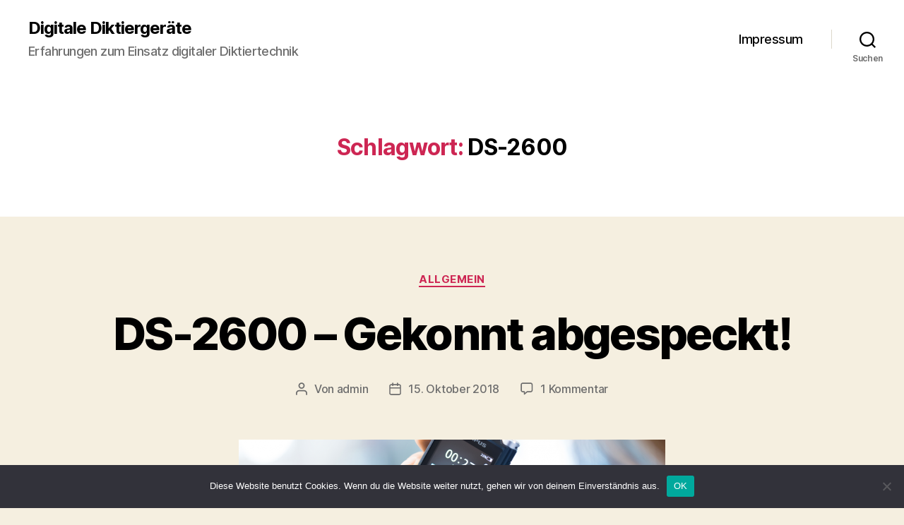

--- FILE ---
content_type: text/html; charset=UTF-8
request_url: https://ds-2000.de/tag/ds-2600/
body_size: 15365
content:
<!DOCTYPE html>

<html class="no-js" lang="de">

	<head>

		<meta charset="UTF-8">
		<meta name="viewport" content="width=device-width, initial-scale=1.0">

		<link rel="profile" href="https://gmpg.org/xfn/11">

		<title>DS-2600 &#8211; Digitale Diktiergeräte</title>
<meta name='robots' content='max-image-preview:large' />
<link rel="alternate" type="application/rss+xml" title="Digitale Diktiergeräte &raquo; Feed" href="https://ds-2000.de/feed/" />
<link rel="alternate" type="application/rss+xml" title="Digitale Diktiergeräte &raquo; Kommentar-Feed" href="https://ds-2000.de/comments/feed/" />
<link rel="alternate" type="application/rss+xml" title="Digitale Diktiergeräte &raquo; Schlagwort-Feed zu DS-2600" href="https://ds-2000.de/tag/ds-2600/feed/" />
<style id='wp-img-auto-sizes-contain-inline-css'>
img:is([sizes=auto i],[sizes^="auto," i]){contain-intrinsic-size:3000px 1500px}
/*# sourceURL=wp-img-auto-sizes-contain-inline-css */
</style>
<style id='wp-emoji-styles-inline-css'>

	img.wp-smiley, img.emoji {
		display: inline !important;
		border: none !important;
		box-shadow: none !important;
		height: 1em !important;
		width: 1em !important;
		margin: 0 0.07em !important;
		vertical-align: -0.1em !important;
		background: none !important;
		padding: 0 !important;
	}
/*# sourceURL=wp-emoji-styles-inline-css */
</style>
<style id='wp-block-library-inline-css'>
:root{--wp-block-synced-color:#7a00df;--wp-block-synced-color--rgb:122,0,223;--wp-bound-block-color:var(--wp-block-synced-color);--wp-editor-canvas-background:#ddd;--wp-admin-theme-color:#007cba;--wp-admin-theme-color--rgb:0,124,186;--wp-admin-theme-color-darker-10:#006ba1;--wp-admin-theme-color-darker-10--rgb:0,107,160.5;--wp-admin-theme-color-darker-20:#005a87;--wp-admin-theme-color-darker-20--rgb:0,90,135;--wp-admin-border-width-focus:2px}@media (min-resolution:192dpi){:root{--wp-admin-border-width-focus:1.5px}}.wp-element-button{cursor:pointer}:root .has-very-light-gray-background-color{background-color:#eee}:root .has-very-dark-gray-background-color{background-color:#313131}:root .has-very-light-gray-color{color:#eee}:root .has-very-dark-gray-color{color:#313131}:root .has-vivid-green-cyan-to-vivid-cyan-blue-gradient-background{background:linear-gradient(135deg,#00d084,#0693e3)}:root .has-purple-crush-gradient-background{background:linear-gradient(135deg,#34e2e4,#4721fb 50%,#ab1dfe)}:root .has-hazy-dawn-gradient-background{background:linear-gradient(135deg,#faaca8,#dad0ec)}:root .has-subdued-olive-gradient-background{background:linear-gradient(135deg,#fafae1,#67a671)}:root .has-atomic-cream-gradient-background{background:linear-gradient(135deg,#fdd79a,#004a59)}:root .has-nightshade-gradient-background{background:linear-gradient(135deg,#330968,#31cdcf)}:root .has-midnight-gradient-background{background:linear-gradient(135deg,#020381,#2874fc)}:root{--wp--preset--font-size--normal:16px;--wp--preset--font-size--huge:42px}.has-regular-font-size{font-size:1em}.has-larger-font-size{font-size:2.625em}.has-normal-font-size{font-size:var(--wp--preset--font-size--normal)}.has-huge-font-size{font-size:var(--wp--preset--font-size--huge)}.has-text-align-center{text-align:center}.has-text-align-left{text-align:left}.has-text-align-right{text-align:right}.has-fit-text{white-space:nowrap!important}#end-resizable-editor-section{display:none}.aligncenter{clear:both}.items-justified-left{justify-content:flex-start}.items-justified-center{justify-content:center}.items-justified-right{justify-content:flex-end}.items-justified-space-between{justify-content:space-between}.screen-reader-text{border:0;clip-path:inset(50%);height:1px;margin:-1px;overflow:hidden;padding:0;position:absolute;width:1px;word-wrap:normal!important}.screen-reader-text:focus{background-color:#ddd;clip-path:none;color:#444;display:block;font-size:1em;height:auto;left:5px;line-height:normal;padding:15px 23px 14px;text-decoration:none;top:5px;width:auto;z-index:100000}html :where(.has-border-color){border-style:solid}html :where([style*=border-top-color]){border-top-style:solid}html :where([style*=border-right-color]){border-right-style:solid}html :where([style*=border-bottom-color]){border-bottom-style:solid}html :where([style*=border-left-color]){border-left-style:solid}html :where([style*=border-width]){border-style:solid}html :where([style*=border-top-width]){border-top-style:solid}html :where([style*=border-right-width]){border-right-style:solid}html :where([style*=border-bottom-width]){border-bottom-style:solid}html :where([style*=border-left-width]){border-left-style:solid}html :where(img[class*=wp-image-]){height:auto;max-width:100%}:where(figure){margin:0 0 1em}html :where(.is-position-sticky){--wp-admin--admin-bar--position-offset:var(--wp-admin--admin-bar--height,0px)}@media screen and (max-width:600px){html :where(.is-position-sticky){--wp-admin--admin-bar--position-offset:0px}}

/*# sourceURL=wp-block-library-inline-css */
</style><style id='global-styles-inline-css'>
:root{--wp--preset--aspect-ratio--square: 1;--wp--preset--aspect-ratio--4-3: 4/3;--wp--preset--aspect-ratio--3-4: 3/4;--wp--preset--aspect-ratio--3-2: 3/2;--wp--preset--aspect-ratio--2-3: 2/3;--wp--preset--aspect-ratio--16-9: 16/9;--wp--preset--aspect-ratio--9-16: 9/16;--wp--preset--color--black: #000000;--wp--preset--color--cyan-bluish-gray: #abb8c3;--wp--preset--color--white: #ffffff;--wp--preset--color--pale-pink: #f78da7;--wp--preset--color--vivid-red: #cf2e2e;--wp--preset--color--luminous-vivid-orange: #ff6900;--wp--preset--color--luminous-vivid-amber: #fcb900;--wp--preset--color--light-green-cyan: #7bdcb5;--wp--preset--color--vivid-green-cyan: #00d084;--wp--preset--color--pale-cyan-blue: #8ed1fc;--wp--preset--color--vivid-cyan-blue: #0693e3;--wp--preset--color--vivid-purple: #9b51e0;--wp--preset--color--accent: #cd2653;--wp--preset--color--primary: #000000;--wp--preset--color--secondary: #6d6d6d;--wp--preset--color--subtle-background: #dcd7ca;--wp--preset--color--background: #f5efe0;--wp--preset--gradient--vivid-cyan-blue-to-vivid-purple: linear-gradient(135deg,rgb(6,147,227) 0%,rgb(155,81,224) 100%);--wp--preset--gradient--light-green-cyan-to-vivid-green-cyan: linear-gradient(135deg,rgb(122,220,180) 0%,rgb(0,208,130) 100%);--wp--preset--gradient--luminous-vivid-amber-to-luminous-vivid-orange: linear-gradient(135deg,rgb(252,185,0) 0%,rgb(255,105,0) 100%);--wp--preset--gradient--luminous-vivid-orange-to-vivid-red: linear-gradient(135deg,rgb(255,105,0) 0%,rgb(207,46,46) 100%);--wp--preset--gradient--very-light-gray-to-cyan-bluish-gray: linear-gradient(135deg,rgb(238,238,238) 0%,rgb(169,184,195) 100%);--wp--preset--gradient--cool-to-warm-spectrum: linear-gradient(135deg,rgb(74,234,220) 0%,rgb(151,120,209) 20%,rgb(207,42,186) 40%,rgb(238,44,130) 60%,rgb(251,105,98) 80%,rgb(254,248,76) 100%);--wp--preset--gradient--blush-light-purple: linear-gradient(135deg,rgb(255,206,236) 0%,rgb(152,150,240) 100%);--wp--preset--gradient--blush-bordeaux: linear-gradient(135deg,rgb(254,205,165) 0%,rgb(254,45,45) 50%,rgb(107,0,62) 100%);--wp--preset--gradient--luminous-dusk: linear-gradient(135deg,rgb(255,203,112) 0%,rgb(199,81,192) 50%,rgb(65,88,208) 100%);--wp--preset--gradient--pale-ocean: linear-gradient(135deg,rgb(255,245,203) 0%,rgb(182,227,212) 50%,rgb(51,167,181) 100%);--wp--preset--gradient--electric-grass: linear-gradient(135deg,rgb(202,248,128) 0%,rgb(113,206,126) 100%);--wp--preset--gradient--midnight: linear-gradient(135deg,rgb(2,3,129) 0%,rgb(40,116,252) 100%);--wp--preset--font-size--small: 18px;--wp--preset--font-size--medium: 20px;--wp--preset--font-size--large: 26.25px;--wp--preset--font-size--x-large: 42px;--wp--preset--font-size--normal: 21px;--wp--preset--font-size--larger: 32px;--wp--preset--spacing--20: 0.44rem;--wp--preset--spacing--30: 0.67rem;--wp--preset--spacing--40: 1rem;--wp--preset--spacing--50: 1.5rem;--wp--preset--spacing--60: 2.25rem;--wp--preset--spacing--70: 3.38rem;--wp--preset--spacing--80: 5.06rem;--wp--preset--shadow--natural: 6px 6px 9px rgba(0, 0, 0, 0.2);--wp--preset--shadow--deep: 12px 12px 50px rgba(0, 0, 0, 0.4);--wp--preset--shadow--sharp: 6px 6px 0px rgba(0, 0, 0, 0.2);--wp--preset--shadow--outlined: 6px 6px 0px -3px rgb(255, 255, 255), 6px 6px rgb(0, 0, 0);--wp--preset--shadow--crisp: 6px 6px 0px rgb(0, 0, 0);}:where(.is-layout-flex){gap: 0.5em;}:where(.is-layout-grid){gap: 0.5em;}body .is-layout-flex{display: flex;}.is-layout-flex{flex-wrap: wrap;align-items: center;}.is-layout-flex > :is(*, div){margin: 0;}body .is-layout-grid{display: grid;}.is-layout-grid > :is(*, div){margin: 0;}:where(.wp-block-columns.is-layout-flex){gap: 2em;}:where(.wp-block-columns.is-layout-grid){gap: 2em;}:where(.wp-block-post-template.is-layout-flex){gap: 1.25em;}:where(.wp-block-post-template.is-layout-grid){gap: 1.25em;}.has-black-color{color: var(--wp--preset--color--black) !important;}.has-cyan-bluish-gray-color{color: var(--wp--preset--color--cyan-bluish-gray) !important;}.has-white-color{color: var(--wp--preset--color--white) !important;}.has-pale-pink-color{color: var(--wp--preset--color--pale-pink) !important;}.has-vivid-red-color{color: var(--wp--preset--color--vivid-red) !important;}.has-luminous-vivid-orange-color{color: var(--wp--preset--color--luminous-vivid-orange) !important;}.has-luminous-vivid-amber-color{color: var(--wp--preset--color--luminous-vivid-amber) !important;}.has-light-green-cyan-color{color: var(--wp--preset--color--light-green-cyan) !important;}.has-vivid-green-cyan-color{color: var(--wp--preset--color--vivid-green-cyan) !important;}.has-pale-cyan-blue-color{color: var(--wp--preset--color--pale-cyan-blue) !important;}.has-vivid-cyan-blue-color{color: var(--wp--preset--color--vivid-cyan-blue) !important;}.has-vivid-purple-color{color: var(--wp--preset--color--vivid-purple) !important;}.has-black-background-color{background-color: var(--wp--preset--color--black) !important;}.has-cyan-bluish-gray-background-color{background-color: var(--wp--preset--color--cyan-bluish-gray) !important;}.has-white-background-color{background-color: var(--wp--preset--color--white) !important;}.has-pale-pink-background-color{background-color: var(--wp--preset--color--pale-pink) !important;}.has-vivid-red-background-color{background-color: var(--wp--preset--color--vivid-red) !important;}.has-luminous-vivid-orange-background-color{background-color: var(--wp--preset--color--luminous-vivid-orange) !important;}.has-luminous-vivid-amber-background-color{background-color: var(--wp--preset--color--luminous-vivid-amber) !important;}.has-light-green-cyan-background-color{background-color: var(--wp--preset--color--light-green-cyan) !important;}.has-vivid-green-cyan-background-color{background-color: var(--wp--preset--color--vivid-green-cyan) !important;}.has-pale-cyan-blue-background-color{background-color: var(--wp--preset--color--pale-cyan-blue) !important;}.has-vivid-cyan-blue-background-color{background-color: var(--wp--preset--color--vivid-cyan-blue) !important;}.has-vivid-purple-background-color{background-color: var(--wp--preset--color--vivid-purple) !important;}.has-black-border-color{border-color: var(--wp--preset--color--black) !important;}.has-cyan-bluish-gray-border-color{border-color: var(--wp--preset--color--cyan-bluish-gray) !important;}.has-white-border-color{border-color: var(--wp--preset--color--white) !important;}.has-pale-pink-border-color{border-color: var(--wp--preset--color--pale-pink) !important;}.has-vivid-red-border-color{border-color: var(--wp--preset--color--vivid-red) !important;}.has-luminous-vivid-orange-border-color{border-color: var(--wp--preset--color--luminous-vivid-orange) !important;}.has-luminous-vivid-amber-border-color{border-color: var(--wp--preset--color--luminous-vivid-amber) !important;}.has-light-green-cyan-border-color{border-color: var(--wp--preset--color--light-green-cyan) !important;}.has-vivid-green-cyan-border-color{border-color: var(--wp--preset--color--vivid-green-cyan) !important;}.has-pale-cyan-blue-border-color{border-color: var(--wp--preset--color--pale-cyan-blue) !important;}.has-vivid-cyan-blue-border-color{border-color: var(--wp--preset--color--vivid-cyan-blue) !important;}.has-vivid-purple-border-color{border-color: var(--wp--preset--color--vivid-purple) !important;}.has-vivid-cyan-blue-to-vivid-purple-gradient-background{background: var(--wp--preset--gradient--vivid-cyan-blue-to-vivid-purple) !important;}.has-light-green-cyan-to-vivid-green-cyan-gradient-background{background: var(--wp--preset--gradient--light-green-cyan-to-vivid-green-cyan) !important;}.has-luminous-vivid-amber-to-luminous-vivid-orange-gradient-background{background: var(--wp--preset--gradient--luminous-vivid-amber-to-luminous-vivid-orange) !important;}.has-luminous-vivid-orange-to-vivid-red-gradient-background{background: var(--wp--preset--gradient--luminous-vivid-orange-to-vivid-red) !important;}.has-very-light-gray-to-cyan-bluish-gray-gradient-background{background: var(--wp--preset--gradient--very-light-gray-to-cyan-bluish-gray) !important;}.has-cool-to-warm-spectrum-gradient-background{background: var(--wp--preset--gradient--cool-to-warm-spectrum) !important;}.has-blush-light-purple-gradient-background{background: var(--wp--preset--gradient--blush-light-purple) !important;}.has-blush-bordeaux-gradient-background{background: var(--wp--preset--gradient--blush-bordeaux) !important;}.has-luminous-dusk-gradient-background{background: var(--wp--preset--gradient--luminous-dusk) !important;}.has-pale-ocean-gradient-background{background: var(--wp--preset--gradient--pale-ocean) !important;}.has-electric-grass-gradient-background{background: var(--wp--preset--gradient--electric-grass) !important;}.has-midnight-gradient-background{background: var(--wp--preset--gradient--midnight) !important;}.has-small-font-size{font-size: var(--wp--preset--font-size--small) !important;}.has-medium-font-size{font-size: var(--wp--preset--font-size--medium) !important;}.has-large-font-size{font-size: var(--wp--preset--font-size--large) !important;}.has-x-large-font-size{font-size: var(--wp--preset--font-size--x-large) !important;}
/*# sourceURL=global-styles-inline-css */
</style>

<style id='classic-theme-styles-inline-css'>
/*! This file is auto-generated */
.wp-block-button__link{color:#fff;background-color:#32373c;border-radius:9999px;box-shadow:none;text-decoration:none;padding:calc(.667em + 2px) calc(1.333em + 2px);font-size:1.125em}.wp-block-file__button{background:#32373c;color:#fff;text-decoration:none}
/*# sourceURL=/wp-includes/css/classic-themes.min.css */
</style>
<link rel='stylesheet' id='cookie-notice-front-css' href='https://ds-2000.de/wp-content/plugins/cookie-notice/css/front.min.css?ver=2.5.11' media='all' />
<link rel='stylesheet' id='stylesheet-css' href='https://ds-2000.de/wp-content/plugins/popular-post-widget/inc/style.css?ver=6.9' media='all' />
<link rel='stylesheet' id='twentytwenty-style-css' href='https://ds-2000.de/wp-content/themes/twentytwenty/style.css?ver=3.0' media='all' />
<style id='twentytwenty-style-inline-css'>
.color-accent,.color-accent-hover:hover,.color-accent-hover:focus,:root .has-accent-color,.has-drop-cap:not(:focus):first-letter,.wp-block-button.is-style-outline,a { color: #cd2653; }blockquote,.border-color-accent,.border-color-accent-hover:hover,.border-color-accent-hover:focus { border-color: #cd2653; }button,.button,.faux-button,.wp-block-button__link,.wp-block-file .wp-block-file__button,input[type="button"],input[type="reset"],input[type="submit"],.bg-accent,.bg-accent-hover:hover,.bg-accent-hover:focus,:root .has-accent-background-color,.comment-reply-link { background-color: #cd2653; }.fill-children-accent,.fill-children-accent * { fill: #cd2653; }body,.entry-title a,:root .has-primary-color { color: #000000; }:root .has-primary-background-color { background-color: #000000; }cite,figcaption,.wp-caption-text,.post-meta,.entry-content .wp-block-archives li,.entry-content .wp-block-categories li,.entry-content .wp-block-latest-posts li,.wp-block-latest-comments__comment-date,.wp-block-latest-posts__post-date,.wp-block-embed figcaption,.wp-block-image figcaption,.wp-block-pullquote cite,.comment-metadata,.comment-respond .comment-notes,.comment-respond .logged-in-as,.pagination .dots,.entry-content hr:not(.has-background),hr.styled-separator,:root .has-secondary-color { color: #6d6d6d; }:root .has-secondary-background-color { background-color: #6d6d6d; }pre,fieldset,input,textarea,table,table *,hr { border-color: #dcd7ca; }caption,code,code,kbd,samp,.wp-block-table.is-style-stripes tbody tr:nth-child(odd),:root .has-subtle-background-background-color { background-color: #dcd7ca; }.wp-block-table.is-style-stripes { border-bottom-color: #dcd7ca; }.wp-block-latest-posts.is-grid li { border-top-color: #dcd7ca; }:root .has-subtle-background-color { color: #dcd7ca; }body:not(.overlay-header) .primary-menu > li > a,body:not(.overlay-header) .primary-menu > li > .icon,.modal-menu a,.footer-menu a, .footer-widgets a:where(:not(.wp-block-button__link)),#site-footer .wp-block-button.is-style-outline,.wp-block-pullquote:before,.singular:not(.overlay-header) .entry-header a,.archive-header a,.header-footer-group .color-accent,.header-footer-group .color-accent-hover:hover { color: #cd2653; }.social-icons a,#site-footer button:not(.toggle),#site-footer .button,#site-footer .faux-button,#site-footer .wp-block-button__link,#site-footer .wp-block-file__button,#site-footer input[type="button"],#site-footer input[type="reset"],#site-footer input[type="submit"] { background-color: #cd2653; }.header-footer-group,body:not(.overlay-header) #site-header .toggle,.menu-modal .toggle { color: #000000; }body:not(.overlay-header) .primary-menu ul { background-color: #000000; }body:not(.overlay-header) .primary-menu > li > ul:after { border-bottom-color: #000000; }body:not(.overlay-header) .primary-menu ul ul:after { border-left-color: #000000; }.site-description,body:not(.overlay-header) .toggle-inner .toggle-text,.widget .post-date,.widget .rss-date,.widget_archive li,.widget_categories li,.widget cite,.widget_pages li,.widget_meta li,.widget_nav_menu li,.powered-by-wordpress,.footer-credits .privacy-policy,.to-the-top,.singular .entry-header .post-meta,.singular:not(.overlay-header) .entry-header .post-meta a { color: #6d6d6d; }.header-footer-group pre,.header-footer-group fieldset,.header-footer-group input,.header-footer-group textarea,.header-footer-group table,.header-footer-group table *,.footer-nav-widgets-wrapper,#site-footer,.menu-modal nav *,.footer-widgets-outer-wrapper,.footer-top { border-color: #dcd7ca; }.header-footer-group table caption,body:not(.overlay-header) .header-inner .toggle-wrapper::before { background-color: #dcd7ca; }
/*# sourceURL=twentytwenty-style-inline-css */
</style>
<link rel='stylesheet' id='twentytwenty-fonts-css' href='https://ds-2000.de/wp-content/themes/twentytwenty/assets/css/font-inter.css?ver=3.0' media='all' />
<link rel='stylesheet' id='twentytwenty-print-style-css' href='https://ds-2000.de/wp-content/themes/twentytwenty/print.css?ver=3.0' media='print' />
<script id="cookie-notice-front-js-before">
var cnArgs = {"ajaxUrl":"https:\/\/ds-2000.de\/wp-admin\/admin-ajax.php","nonce":"2df5c97612","hideEffect":"fade","position":"bottom","onScroll":false,"onScrollOffset":100,"onClick":false,"cookieName":"cookie_notice_accepted","cookieTime":2592000,"cookieTimeRejected":2592000,"globalCookie":false,"redirection":false,"cache":false,"revokeCookies":false,"revokeCookiesOpt":"automatic"};

//# sourceURL=cookie-notice-front-js-before
</script>
<script src="https://ds-2000.de/wp-content/plugins/cookie-notice/js/front.min.js?ver=2.5.11" id="cookie-notice-front-js"></script>
<script src="https://ds-2000.de/wp-content/themes/twentytwenty/assets/js/index.js?ver=3.0" id="twentytwenty-js-js" defer data-wp-strategy="defer"></script>
<link rel="https://api.w.org/" href="https://ds-2000.de/wp-json/" /><link rel="alternate" title="JSON" type="application/json" href="https://ds-2000.de/wp-json/wp/v2/tags/207" /><link rel="EditURI" type="application/rsd+xml" title="RSD" href="https://ds-2000.de/xmlrpc.php?rsd" />
<meta name="generator" content="WordPress 6.9" />
<script>
document.documentElement.className = document.documentElement.className.replace( 'no-js', 'js' );
//# sourceURL=twentytwenty_no_js_class
</script>
<link rel="icon" href="https://ds-2000.de/wp-content/uploads/2018/10/DAZTO_logo-150x151.gif" sizes="32x32" />
<link rel="icon" href="https://ds-2000.de/wp-content/uploads/2018/10/DAZTO_logo.gif" sizes="192x192" />
<link rel="apple-touch-icon" href="https://ds-2000.de/wp-content/uploads/2018/10/DAZTO_logo.gif" />
<meta name="msapplication-TileImage" content="https://ds-2000.de/wp-content/uploads/2018/10/DAZTO_logo.gif" />

	</head>

	<body class="archive tag tag-ds-2600 tag-207 wp-embed-responsive wp-theme-twentytwenty cookies-not-set enable-search-modal has-no-pagination showing-comments show-avatars footer-top-visible">

		<a class="skip-link screen-reader-text" href="#site-content">Zum Inhalt springen</a>
		<header id="site-header" class="header-footer-group">

			<div class="header-inner section-inner">

				<div class="header-titles-wrapper">

					
						<button class="toggle search-toggle mobile-search-toggle" data-toggle-target=".search-modal" data-toggle-body-class="showing-search-modal" data-set-focus=".search-modal .search-field" aria-expanded="false">
							<span class="toggle-inner">
								<span class="toggle-icon">
									<svg class="svg-icon" aria-hidden="true" role="img" focusable="false" xmlns="http://www.w3.org/2000/svg" width="23" height="23" viewBox="0 0 23 23"><path d="M38.710696,48.0601792 L43,52.3494831 L41.3494831,54 L37.0601792,49.710696 C35.2632422,51.1481185 32.9839107,52.0076499 30.5038249,52.0076499 C24.7027226,52.0076499 20,47.3049272 20,41.5038249 C20,35.7027226 24.7027226,31 30.5038249,31 C36.3049272,31 41.0076499,35.7027226 41.0076499,41.5038249 C41.0076499,43.9839107 40.1481185,46.2632422 38.710696,48.0601792 Z M36.3875844,47.1716785 C37.8030221,45.7026647 38.6734666,43.7048964 38.6734666,41.5038249 C38.6734666,36.9918565 35.0157934,33.3341833 30.5038249,33.3341833 C25.9918565,33.3341833 22.3341833,36.9918565 22.3341833,41.5038249 C22.3341833,46.0157934 25.9918565,49.6734666 30.5038249,49.6734666 C32.7048964,49.6734666 34.7026647,48.8030221 36.1716785,47.3875844 C36.2023931,47.347638 36.2360451,47.3092237 36.2726343,47.2726343 C36.3092237,47.2360451 36.347638,47.2023931 36.3875844,47.1716785 Z" transform="translate(-20 -31)" /></svg>								</span>
								<span class="toggle-text">Suchen</span>
							</span>
						</button><!-- .search-toggle -->

					
					<div class="header-titles">

						<div class="site-title faux-heading"><a href="https://ds-2000.de/" rel="home">Digitale Diktiergeräte</a></div><div class="site-description">Erfahrungen zum Einsatz digitaler Diktiertechnik</div><!-- .site-description -->
					</div><!-- .header-titles -->

					<button class="toggle nav-toggle mobile-nav-toggle" data-toggle-target=".menu-modal"  data-toggle-body-class="showing-menu-modal" aria-expanded="false" data-set-focus=".close-nav-toggle">
						<span class="toggle-inner">
							<span class="toggle-icon">
								<svg class="svg-icon" aria-hidden="true" role="img" focusable="false" xmlns="http://www.w3.org/2000/svg" width="26" height="7" viewBox="0 0 26 7"><path fill-rule="evenodd" d="M332.5,45 C330.567003,45 329,43.4329966 329,41.5 C329,39.5670034 330.567003,38 332.5,38 C334.432997,38 336,39.5670034 336,41.5 C336,43.4329966 334.432997,45 332.5,45 Z M342,45 C340.067003,45 338.5,43.4329966 338.5,41.5 C338.5,39.5670034 340.067003,38 342,38 C343.932997,38 345.5,39.5670034 345.5,41.5 C345.5,43.4329966 343.932997,45 342,45 Z M351.5,45 C349.567003,45 348,43.4329966 348,41.5 C348,39.5670034 349.567003,38 351.5,38 C353.432997,38 355,39.5670034 355,41.5 C355,43.4329966 353.432997,45 351.5,45 Z" transform="translate(-329 -38)" /></svg>							</span>
							<span class="toggle-text">Menü</span>
						</span>
					</button><!-- .nav-toggle -->

				</div><!-- .header-titles-wrapper -->

				<div class="header-navigation-wrapper">

					
							<nav class="primary-menu-wrapper" aria-label="Horizontal">

								<ul class="primary-menu reset-list-style">

								<li id="menu-item-903" class="menu-item menu-item-type-post_type menu-item-object-page menu-item-privacy-policy menu-item-903"><a rel="privacy-policy" href="https://ds-2000.de/impressum/">Impressum</a></li>

								</ul>

							</nav><!-- .primary-menu-wrapper -->

						
						<div class="header-toggles hide-no-js">

						
							<div class="toggle-wrapper search-toggle-wrapper">

								<button class="toggle search-toggle desktop-search-toggle" data-toggle-target=".search-modal" data-toggle-body-class="showing-search-modal" data-set-focus=".search-modal .search-field" aria-expanded="false">
									<span class="toggle-inner">
										<svg class="svg-icon" aria-hidden="true" role="img" focusable="false" xmlns="http://www.w3.org/2000/svg" width="23" height="23" viewBox="0 0 23 23"><path d="M38.710696,48.0601792 L43,52.3494831 L41.3494831,54 L37.0601792,49.710696 C35.2632422,51.1481185 32.9839107,52.0076499 30.5038249,52.0076499 C24.7027226,52.0076499 20,47.3049272 20,41.5038249 C20,35.7027226 24.7027226,31 30.5038249,31 C36.3049272,31 41.0076499,35.7027226 41.0076499,41.5038249 C41.0076499,43.9839107 40.1481185,46.2632422 38.710696,48.0601792 Z M36.3875844,47.1716785 C37.8030221,45.7026647 38.6734666,43.7048964 38.6734666,41.5038249 C38.6734666,36.9918565 35.0157934,33.3341833 30.5038249,33.3341833 C25.9918565,33.3341833 22.3341833,36.9918565 22.3341833,41.5038249 C22.3341833,46.0157934 25.9918565,49.6734666 30.5038249,49.6734666 C32.7048964,49.6734666 34.7026647,48.8030221 36.1716785,47.3875844 C36.2023931,47.347638 36.2360451,47.3092237 36.2726343,47.2726343 C36.3092237,47.2360451 36.347638,47.2023931 36.3875844,47.1716785 Z" transform="translate(-20 -31)" /></svg>										<span class="toggle-text">Suchen</span>
									</span>
								</button><!-- .search-toggle -->

							</div>

							
						</div><!-- .header-toggles -->
						
				</div><!-- .header-navigation-wrapper -->

			</div><!-- .header-inner -->

			<div class="search-modal cover-modal header-footer-group" data-modal-target-string=".search-modal" role="dialog" aria-modal="true" aria-label="Suche">

	<div class="search-modal-inner modal-inner">

		<div class="section-inner">

			<form role="search" aria-label="Suche nach:" method="get" class="search-form" action="https://ds-2000.de/">
	<label for="search-form-1">
		<span class="screen-reader-text">
			Suche nach:		</span>
		<input type="search" id="search-form-1" class="search-field" placeholder="Suchen …" value="" name="s" />
	</label>
	<input type="submit" class="search-submit" value="Suchen" />
</form>

			<button class="toggle search-untoggle close-search-toggle fill-children-current-color" data-toggle-target=".search-modal" data-toggle-body-class="showing-search-modal" data-set-focus=".search-modal .search-field">
				<span class="screen-reader-text">
					Suche schließen				</span>
				<svg class="svg-icon" aria-hidden="true" role="img" focusable="false" xmlns="http://www.w3.org/2000/svg" width="16" height="16" viewBox="0 0 16 16"><polygon fill="" fill-rule="evenodd" points="6.852 7.649 .399 1.195 1.445 .149 7.899 6.602 14.352 .149 15.399 1.195 8.945 7.649 15.399 14.102 14.352 15.149 7.899 8.695 1.445 15.149 .399 14.102" /></svg>			</button><!-- .search-toggle -->

		</div><!-- .section-inner -->

	</div><!-- .search-modal-inner -->

</div><!-- .menu-modal -->

		</header><!-- #site-header -->

		
<div class="menu-modal cover-modal header-footer-group" data-modal-target-string=".menu-modal">

	<div class="menu-modal-inner modal-inner">

		<div class="menu-wrapper section-inner">

			<div class="menu-top">

				<button class="toggle close-nav-toggle fill-children-current-color" data-toggle-target=".menu-modal" data-toggle-body-class="showing-menu-modal" data-set-focus=".menu-modal">
					<span class="toggle-text">Menü schließen</span>
					<svg class="svg-icon" aria-hidden="true" role="img" focusable="false" xmlns="http://www.w3.org/2000/svg" width="16" height="16" viewBox="0 0 16 16"><polygon fill="" fill-rule="evenodd" points="6.852 7.649 .399 1.195 1.445 .149 7.899 6.602 14.352 .149 15.399 1.195 8.945 7.649 15.399 14.102 14.352 15.149 7.899 8.695 1.445 15.149 .399 14.102" /></svg>				</button><!-- .nav-toggle -->

				
					<nav class="mobile-menu" aria-label="Mobile">

						<ul class="modal-menu reset-list-style">

						<li class="menu-item menu-item-type-post_type menu-item-object-page menu-item-privacy-policy menu-item-903"><div class="ancestor-wrapper"><a rel="privacy-policy" href="https://ds-2000.de/impressum/">Impressum</a></div><!-- .ancestor-wrapper --></li>

						</ul>

					</nav>

					
			</div><!-- .menu-top -->

			<div class="menu-bottom">

				
			</div><!-- .menu-bottom -->

		</div><!-- .menu-wrapper -->

	</div><!-- .menu-modal-inner -->

</div><!-- .menu-modal -->

<main id="site-content">

	
		<header class="archive-header has-text-align-center header-footer-group">

			<div class="archive-header-inner section-inner medium">

									<h1 class="archive-title"><span class="color-accent">Schlagwort:</span> <span>DS-2600</span></h1>
				
				
			</div><!-- .archive-header-inner -->

		</header><!-- .archive-header -->

		
<article class="post-671 post type-post status-publish format-standard has-post-thumbnail hentry category-allgemein tag-digitales-diktiergerat tag-ds-2600 tag-dss-player-standard tag-olympus tag-schiebeschalter" id="post-671">

	
<header class="entry-header has-text-align-center">

	<div class="entry-header-inner section-inner medium">

		
			<div class="entry-categories">
				<span class="screen-reader-text">
					Kategorien				</span>
				<div class="entry-categories-inner">
					<a href="https://ds-2000.de/DiktiergerÃ¤te/allgemein/" rel="category tag">Allgemein</a>				</div><!-- .entry-categories-inner -->
			</div><!-- .entry-categories -->

			<h2 class="entry-title heading-size-1"><a href="https://ds-2000.de/ds-2600-gekonnt-abgespeckt/">DS-2600 &#8211; Gekonnt abgespeckt!</a></h2>
		<div class="post-meta-wrapper post-meta-single post-meta-single-top">

			<ul class="post-meta">

									<li class="post-author meta-wrapper">
						<span class="meta-icon">
							<span class="screen-reader-text">
								Beitragsautor							</span>
							<svg class="svg-icon" aria-hidden="true" role="img" focusable="false" xmlns="http://www.w3.org/2000/svg" width="18" height="20" viewBox="0 0 18 20"><path fill="" d="M18,19 C18,19.5522847 17.5522847,20 17,20 C16.4477153,20 16,19.5522847 16,19 L16,17 C16,15.3431458 14.6568542,14 13,14 L5,14 C3.34314575,14 2,15.3431458 2,17 L2,19 C2,19.5522847 1.55228475,20 1,20 C0.44771525,20 0,19.5522847 0,19 L0,17 C0,14.2385763 2.23857625,12 5,12 L13,12 C15.7614237,12 18,14.2385763 18,17 L18,19 Z M9,10 C6.23857625,10 4,7.76142375 4,5 C4,2.23857625 6.23857625,0 9,0 C11.7614237,0 14,2.23857625 14,5 C14,7.76142375 11.7614237,10 9,10 Z M9,8 C10.6568542,8 12,6.65685425 12,5 C12,3.34314575 10.6568542,2 9,2 C7.34314575,2 6,3.34314575 6,5 C6,6.65685425 7.34314575,8 9,8 Z" /></svg>						</span>
						<span class="meta-text">
							Von <a href="https://ds-2000.de/author/admin/">admin</a>						</span>
					</li>
										<li class="post-date meta-wrapper">
						<span class="meta-icon">
							<span class="screen-reader-text">
								Veröffentlichungsdatum							</span>
							<svg class="svg-icon" aria-hidden="true" role="img" focusable="false" xmlns="http://www.w3.org/2000/svg" width="18" height="19" viewBox="0 0 18 19"><path fill="" d="M4.60069444,4.09375 L3.25,4.09375 C2.47334957,4.09375 1.84375,4.72334957 1.84375,5.5 L1.84375,7.26736111 L16.15625,7.26736111 L16.15625,5.5 C16.15625,4.72334957 15.5266504,4.09375 14.75,4.09375 L13.3993056,4.09375 L13.3993056,4.55555556 C13.3993056,5.02154581 13.0215458,5.39930556 12.5555556,5.39930556 C12.0895653,5.39930556 11.7118056,5.02154581 11.7118056,4.55555556 L11.7118056,4.09375 L6.28819444,4.09375 L6.28819444,4.55555556 C6.28819444,5.02154581 5.9104347,5.39930556 5.44444444,5.39930556 C4.97845419,5.39930556 4.60069444,5.02154581 4.60069444,4.55555556 L4.60069444,4.09375 Z M6.28819444,2.40625 L11.7118056,2.40625 L11.7118056,1 C11.7118056,0.534009742 12.0895653,0.15625 12.5555556,0.15625 C13.0215458,0.15625 13.3993056,0.534009742 13.3993056,1 L13.3993056,2.40625 L14.75,2.40625 C16.4586309,2.40625 17.84375,3.79136906 17.84375,5.5 L17.84375,15.875 C17.84375,17.5836309 16.4586309,18.96875 14.75,18.96875 L3.25,18.96875 C1.54136906,18.96875 0.15625,17.5836309 0.15625,15.875 L0.15625,5.5 C0.15625,3.79136906 1.54136906,2.40625 3.25,2.40625 L4.60069444,2.40625 L4.60069444,1 C4.60069444,0.534009742 4.97845419,0.15625 5.44444444,0.15625 C5.9104347,0.15625 6.28819444,0.534009742 6.28819444,1 L6.28819444,2.40625 Z M1.84375,8.95486111 L1.84375,15.875 C1.84375,16.6516504 2.47334957,17.28125 3.25,17.28125 L14.75,17.28125 C15.5266504,17.28125 16.15625,16.6516504 16.15625,15.875 L16.15625,8.95486111 L1.84375,8.95486111 Z" /></svg>						</span>
						<span class="meta-text">
							<a href="https://ds-2000.de/ds-2600-gekonnt-abgespeckt/">15. Oktober 2018</a>
						</span>
					</li>
										<li class="post-comment-link meta-wrapper">
						<span class="meta-icon">
							<svg class="svg-icon" aria-hidden="true" role="img" focusable="false" xmlns="http://www.w3.org/2000/svg" width="19" height="19" viewBox="0 0 19 19"><path d="M9.43016863,13.2235931 C9.58624731,13.094699 9.7823475,13.0241935 9.98476849,13.0241935 L15.0564516,13.0241935 C15.8581553,13.0241935 16.5080645,12.3742843 16.5080645,11.5725806 L16.5080645,3.44354839 C16.5080645,2.64184472 15.8581553,1.99193548 15.0564516,1.99193548 L3.44354839,1.99193548 C2.64184472,1.99193548 1.99193548,2.64184472 1.99193548,3.44354839 L1.99193548,11.5725806 C1.99193548,12.3742843 2.64184472,13.0241935 3.44354839,13.0241935 L5.76612903,13.0241935 C6.24715123,13.0241935 6.63709677,13.4141391 6.63709677,13.8951613 L6.63709677,15.5301903 L9.43016863,13.2235931 Z M3.44354839,14.766129 C1.67980032,14.766129 0.25,13.3363287 0.25,11.5725806 L0.25,3.44354839 C0.25,1.67980032 1.67980032,0.25 3.44354839,0.25 L15.0564516,0.25 C16.8201997,0.25 18.25,1.67980032 18.25,3.44354839 L18.25,11.5725806 C18.25,13.3363287 16.8201997,14.766129 15.0564516,14.766129 L10.2979143,14.766129 L6.32072889,18.0506004 C5.75274472,18.5196577 4.89516129,18.1156602 4.89516129,17.3790323 L4.89516129,14.766129 L3.44354839,14.766129 Z" /></svg>						</span>
						<span class="meta-text">
							<a href="https://ds-2000.de/ds-2600-gekonnt-abgespeckt/#comments">1 Kommentar<span class="screen-reader-text"> zu DS-2600 &#8211; Gekonnt abgespeckt!</span></a>						</span>
					</li>
					
			</ul><!-- .post-meta -->

		</div><!-- .post-meta-wrapper -->

		
	</div><!-- .entry-header-inner -->

</header><!-- .entry-header -->

	<figure class="featured-media">

		<div class="featured-media-inner section-inner medium">

			<img width="604" height="270" src="https://ds-2000.de/wp-content/uploads/2018/08/AUDIO_DS-2600__Mood_008-604x270.png" class="attachment-post-thumbnail size-post-thumbnail wp-post-image" alt="Olympus DS-2600" decoding="async" fetchpriority="high" />
				<figcaption class="wp-caption-text">Olympus DS-2600</figcaption>

				
		</div><!-- .featured-media-inner -->

	</figure><!-- .featured-media -->

	
	<div class="post-inner thin ">

		<div class="entry-content">

			<p>Diktierger&#228;t ist Diktierger&#228;t. Das erst einmal vorweg. Das bedeutet im Jahr 2018, dass es digital ist, dass es Editierfunktionen an Bord hat und dass es mit einer brauchbaren Software geliefert wird. Die hat nicht nur den Transfer von Diktaten auf einen Rechner komfortabel zu erledigen, — huh, es soll Anbieter geben, welche das Mounten eines Massenspeichers mit manueller Kopierm&#246;glichkeit f&#252;r komfortabel halten —, sondern auch Funktionen zur Diktatverwaltung zur Verf&#252;gung zu stellen.&hellip; <a href="https://ds-2000.de/ds-2600-gekonnt-abgespeckt/" class="read-more">Weiterlesen... </a></p>
		</div><!-- .entry-content -->

	</div><!-- .post-inner -->

	<div class="section-inner">
		
		<div class="post-meta-wrapper post-meta-single post-meta-single-bottom">

			<ul class="post-meta">

									<li class="post-tags meta-wrapper">
						<span class="meta-icon">
							<span class="screen-reader-text">
								Schlagwörter							</span>
							<svg class="svg-icon" aria-hidden="true" role="img" focusable="false" xmlns="http://www.w3.org/2000/svg" width="18" height="18" viewBox="0 0 18 18"><path fill="" d="M15.4496399,8.42490555 L8.66109799,1.63636364 L1.63636364,1.63636364 L1.63636364,8.66081885 L8.42522727,15.44178 C8.57869221,15.5954158 8.78693789,15.6817418 9.00409091,15.6817418 C9.22124393,15.6817418 9.42948961,15.5954158 9.58327627,15.4414581 L15.4486339,9.57610048 C15.7651495,9.25692435 15.7649133,8.74206554 15.4496399,8.42490555 Z M16.6084423,10.7304545 L10.7406818,16.59822 C10.280287,17.0591273 9.65554997,17.3181054 9.00409091,17.3181054 C8.35263185,17.3181054 7.72789481,17.0591273 7.26815877,16.5988788 L0.239976954,9.57887876 C0.0863319284,9.4254126 0,9.21716044 0,9 L0,0.818181818 C0,0.366312477 0.366312477,0 0.818181818,0 L9,0 C9.21699531,0 9.42510306,0.0862010512 9.57854191,0.239639906 L16.6084423,7.26954545 C17.5601275,8.22691012 17.5601275,9.77308988 16.6084423,10.7304545 Z M5,6 C4.44771525,6 4,5.55228475 4,5 C4,4.44771525 4.44771525,4 5,4 C5.55228475,4 6,4.44771525 6,5 C6,5.55228475 5.55228475,6 5,6 Z" /></svg>						</span>
						<span class="meta-text">
							<a href="https://ds-2000.de/tag/digitales-diktiergerat/" rel="tag">digitales DiktiergerÃ¤t</a>, <a href="https://ds-2000.de/tag/ds-2600/" rel="tag">DS-2600</a>, <a href="https://ds-2000.de/tag/dss-player-standard/" rel="tag">dss Player Standard</a>, <a href="https://ds-2000.de/tag/olympus/" rel="tag">Olympus</a>, <a href="https://ds-2000.de/tag/schiebeschalter/" rel="tag">Schiebeschalter</a>						</span>
					</li>
					
			</ul><!-- .post-meta -->

		</div><!-- .post-meta-wrapper -->

		
	</div><!-- .section-inner -->

	
</article><!-- .post -->
<hr class="post-separator styled-separator is-style-wide section-inner" aria-hidden="true" />
<article class="post-648 post type-post status-publish format-standard has-post-thumbnail hentry category-allgemein tag-ds-2600 tag-ds-3500 tag-ds-7000 tag-ds-9000 tag-ds-9500 tag-odms tag-olympus tag-olympus-dictation-management-system tag-philips-speechair" id="post-648">

	
<header class="entry-header has-text-align-center">

	<div class="entry-header-inner section-inner medium">

		
			<div class="entry-categories">
				<span class="screen-reader-text">
					Kategorien				</span>
				<div class="entry-categories-inner">
					<a href="https://ds-2000.de/DiktiergerÃ¤te/allgemein/" rel="category tag">Allgemein</a>				</div><!-- .entry-categories-inner -->
			</div><!-- .entry-categories -->

			<h2 class="entry-title heading-size-1"><a href="https://ds-2000.de/olympus-diktiergeraete-im-vergleich/">OLYMPUS Diktierger&#228;te im Vergleich</a></h2>
		<div class="post-meta-wrapper post-meta-single post-meta-single-top">

			<ul class="post-meta">

									<li class="post-author meta-wrapper">
						<span class="meta-icon">
							<span class="screen-reader-text">
								Beitragsautor							</span>
							<svg class="svg-icon" aria-hidden="true" role="img" focusable="false" xmlns="http://www.w3.org/2000/svg" width="18" height="20" viewBox="0 0 18 20"><path fill="" d="M18,19 C18,19.5522847 17.5522847,20 17,20 C16.4477153,20 16,19.5522847 16,19 L16,17 C16,15.3431458 14.6568542,14 13,14 L5,14 C3.34314575,14 2,15.3431458 2,17 L2,19 C2,19.5522847 1.55228475,20 1,20 C0.44771525,20 0,19.5522847 0,19 L0,17 C0,14.2385763 2.23857625,12 5,12 L13,12 C15.7614237,12 18,14.2385763 18,17 L18,19 Z M9,10 C6.23857625,10 4,7.76142375 4,5 C4,2.23857625 6.23857625,0 9,0 C11.7614237,0 14,2.23857625 14,5 C14,7.76142375 11.7614237,10 9,10 Z M9,8 C10.6568542,8 12,6.65685425 12,5 C12,3.34314575 10.6568542,2 9,2 C7.34314575,2 6,3.34314575 6,5 C6,6.65685425 7.34314575,8 9,8 Z" /></svg>						</span>
						<span class="meta-text">
							Von <a href="https://ds-2000.de/author/admin/">admin</a>						</span>
					</li>
										<li class="post-date meta-wrapper">
						<span class="meta-icon">
							<span class="screen-reader-text">
								Veröffentlichungsdatum							</span>
							<svg class="svg-icon" aria-hidden="true" role="img" focusable="false" xmlns="http://www.w3.org/2000/svg" width="18" height="19" viewBox="0 0 18 19"><path fill="" d="M4.60069444,4.09375 L3.25,4.09375 C2.47334957,4.09375 1.84375,4.72334957 1.84375,5.5 L1.84375,7.26736111 L16.15625,7.26736111 L16.15625,5.5 C16.15625,4.72334957 15.5266504,4.09375 14.75,4.09375 L13.3993056,4.09375 L13.3993056,4.55555556 C13.3993056,5.02154581 13.0215458,5.39930556 12.5555556,5.39930556 C12.0895653,5.39930556 11.7118056,5.02154581 11.7118056,4.55555556 L11.7118056,4.09375 L6.28819444,4.09375 L6.28819444,4.55555556 C6.28819444,5.02154581 5.9104347,5.39930556 5.44444444,5.39930556 C4.97845419,5.39930556 4.60069444,5.02154581 4.60069444,4.55555556 L4.60069444,4.09375 Z M6.28819444,2.40625 L11.7118056,2.40625 L11.7118056,1 C11.7118056,0.534009742 12.0895653,0.15625 12.5555556,0.15625 C13.0215458,0.15625 13.3993056,0.534009742 13.3993056,1 L13.3993056,2.40625 L14.75,2.40625 C16.4586309,2.40625 17.84375,3.79136906 17.84375,5.5 L17.84375,15.875 C17.84375,17.5836309 16.4586309,18.96875 14.75,18.96875 L3.25,18.96875 C1.54136906,18.96875 0.15625,17.5836309 0.15625,15.875 L0.15625,5.5 C0.15625,3.79136906 1.54136906,2.40625 3.25,2.40625 L4.60069444,2.40625 L4.60069444,1 C4.60069444,0.534009742 4.97845419,0.15625 5.44444444,0.15625 C5.9104347,0.15625 6.28819444,0.534009742 6.28819444,1 L6.28819444,2.40625 Z M1.84375,8.95486111 L1.84375,15.875 C1.84375,16.6516504 2.47334957,17.28125 3.25,17.28125 L14.75,17.28125 C15.5266504,17.28125 16.15625,16.6516504 16.15625,15.875 L16.15625,8.95486111 L1.84375,8.95486111 Z" /></svg>						</span>
						<span class="meta-text">
							<a href="https://ds-2000.de/olympus-diktiergeraete-im-vergleich/">17. September 2018</a>
						</span>
					</li>
					
			</ul><!-- .post-meta -->

		</div><!-- .post-meta-wrapper -->

		
	</div><!-- .entry-header-inner -->

</header><!-- .entry-header -->

	<figure class="featured-media">

		<div class="featured-media-inner section-inner medium">

			<img width="604" height="270" src="https://ds-2000.de/wp-content/uploads/2018/09/AUDIO_DS-9500_AS9000_people__Mood_055-604x270.png" class="attachment-post-thumbnail size-post-thumbnail wp-post-image" alt="Olympus DS-9500 AS-9000" decoding="async" />
				<figcaption class="wp-caption-text">Olympus DS-9500 AS-9000</figcaption>

				
		</div><!-- .featured-media-inner -->

	</figure><!-- .featured-media -->

	
	<div class="post-inner thin ">

		<div class="entry-content">

			<p>Die professionellen Diktierger&#228;te hat OLYMPUS in diesem Sommer (2018) um zwei Modelle bereichert. Das <a href="https://diktiertechnik.de/DS-9500.php">DS-9500</a> und das <a href="https://diktiertechnik.de/DS-9000.php">DS-9000</a> l&#246;sen ihre Vorg&#228;nger <a href="https://diktiertechnik.de/DS-7000.php">DS-7000</a> und DS-3500 ab. Wie gro&#223; sind die Unterschiede zwischen den alten und neuen Diktierger&#228;ten? Und was unterscheidet die beiden neuen Spitzenmodelle voneinander?&hellip; <a href="https://ds-2000.de/olympus-diktiergeraete-im-vergleich/" class="read-more">Weiterlesen... </a></p>
		</div><!-- .entry-content -->

	</div><!-- .post-inner -->

	<div class="section-inner">
		
		<div class="post-meta-wrapper post-meta-single post-meta-single-bottom">

			<ul class="post-meta">

									<li class="post-tags meta-wrapper">
						<span class="meta-icon">
							<span class="screen-reader-text">
								Schlagwörter							</span>
							<svg class="svg-icon" aria-hidden="true" role="img" focusable="false" xmlns="http://www.w3.org/2000/svg" width="18" height="18" viewBox="0 0 18 18"><path fill="" d="M15.4496399,8.42490555 L8.66109799,1.63636364 L1.63636364,1.63636364 L1.63636364,8.66081885 L8.42522727,15.44178 C8.57869221,15.5954158 8.78693789,15.6817418 9.00409091,15.6817418 C9.22124393,15.6817418 9.42948961,15.5954158 9.58327627,15.4414581 L15.4486339,9.57610048 C15.7651495,9.25692435 15.7649133,8.74206554 15.4496399,8.42490555 Z M16.6084423,10.7304545 L10.7406818,16.59822 C10.280287,17.0591273 9.65554997,17.3181054 9.00409091,17.3181054 C8.35263185,17.3181054 7.72789481,17.0591273 7.26815877,16.5988788 L0.239976954,9.57887876 C0.0863319284,9.4254126 0,9.21716044 0,9 L0,0.818181818 C0,0.366312477 0.366312477,0 0.818181818,0 L9,0 C9.21699531,0 9.42510306,0.0862010512 9.57854191,0.239639906 L16.6084423,7.26954545 C17.5601275,8.22691012 17.5601275,9.77308988 16.6084423,10.7304545 Z M5,6 C4.44771525,6 4,5.55228475 4,5 C4,4.44771525 4.44771525,4 5,4 C5.55228475,4 6,4.44771525 6,5 C6,5.55228475 5.55228475,6 5,6 Z" /></svg>						</span>
						<span class="meta-text">
							<a href="https://ds-2000.de/tag/ds-2600/" rel="tag">DS-2600</a>, <a href="https://ds-2000.de/tag/ds-3500/" rel="tag">DS-3500</a>, <a href="https://ds-2000.de/tag/ds-7000/" rel="tag">DS-7000</a>, <a href="https://ds-2000.de/tag/ds-9000/" rel="tag">DS-9000</a>, <a href="https://ds-2000.de/tag/ds-9500/" rel="tag">DS-9500</a>, <a href="https://ds-2000.de/tag/odms/" rel="tag">ODMS</a>, <a href="https://ds-2000.de/tag/olympus/" rel="tag">Olympus</a>, <a href="https://ds-2000.de/tag/olympus-dictation-management-system/" rel="tag">Olympus Dictation Management System</a>, <a href="https://ds-2000.de/tag/philips-speechair/" rel="tag">Philips SpeechAir</a>						</span>
					</li>
					
			</ul><!-- .post-meta -->

		</div><!-- .post-meta-wrapper -->

		
	</div><!-- .section-inner -->

	
</article><!-- .post -->
<hr class="post-separator styled-separator is-style-wide section-inner" aria-hidden="true" />
<article class="post-627 post type-post status-publish format-standard has-post-thumbnail hentry category-allgemein tag-digitales-diktiergerat tag-diktiergeraet tag-ds-2600 tag-dss-player-standard tag-olympus" id="post-627">

	
<header class="entry-header has-text-align-center">

	<div class="entry-header-inner section-inner medium">

		
			<div class="entry-categories">
				<span class="screen-reader-text">
					Kategorien				</span>
				<div class="entry-categories-inner">
					<a href="https://ds-2000.de/DiktiergerÃ¤te/allgemein/" rel="category tag">Allgemein</a>				</div><!-- .entry-categories-inner -->
			</div><!-- .entry-categories -->

			<h2 class="entry-title heading-size-1"><a href="https://ds-2000.de/ds-2600-digitales-diktiergeraet-von-olympus/">DS-2600 digitales Diktierger&#228;t von Olympus</a></h2>
		<div class="post-meta-wrapper post-meta-single post-meta-single-top">

			<ul class="post-meta">

									<li class="post-author meta-wrapper">
						<span class="meta-icon">
							<span class="screen-reader-text">
								Beitragsautor							</span>
							<svg class="svg-icon" aria-hidden="true" role="img" focusable="false" xmlns="http://www.w3.org/2000/svg" width="18" height="20" viewBox="0 0 18 20"><path fill="" d="M18,19 C18,19.5522847 17.5522847,20 17,20 C16.4477153,20 16,19.5522847 16,19 L16,17 C16,15.3431458 14.6568542,14 13,14 L5,14 C3.34314575,14 2,15.3431458 2,17 L2,19 C2,19.5522847 1.55228475,20 1,20 C0.44771525,20 0,19.5522847 0,19 L0,17 C0,14.2385763 2.23857625,12 5,12 L13,12 C15.7614237,12 18,14.2385763 18,17 L18,19 Z M9,10 C6.23857625,10 4,7.76142375 4,5 C4,2.23857625 6.23857625,0 9,0 C11.7614237,0 14,2.23857625 14,5 C14,7.76142375 11.7614237,10 9,10 Z M9,8 C10.6568542,8 12,6.65685425 12,5 C12,3.34314575 10.6568542,2 9,2 C7.34314575,2 6,3.34314575 6,5 C6,6.65685425 7.34314575,8 9,8 Z" /></svg>						</span>
						<span class="meta-text">
							Von <a href="https://ds-2000.de/author/admin/">admin</a>						</span>
					</li>
										<li class="post-date meta-wrapper">
						<span class="meta-icon">
							<span class="screen-reader-text">
								Veröffentlichungsdatum							</span>
							<svg class="svg-icon" aria-hidden="true" role="img" focusable="false" xmlns="http://www.w3.org/2000/svg" width="18" height="19" viewBox="0 0 18 19"><path fill="" d="M4.60069444,4.09375 L3.25,4.09375 C2.47334957,4.09375 1.84375,4.72334957 1.84375,5.5 L1.84375,7.26736111 L16.15625,7.26736111 L16.15625,5.5 C16.15625,4.72334957 15.5266504,4.09375 14.75,4.09375 L13.3993056,4.09375 L13.3993056,4.55555556 C13.3993056,5.02154581 13.0215458,5.39930556 12.5555556,5.39930556 C12.0895653,5.39930556 11.7118056,5.02154581 11.7118056,4.55555556 L11.7118056,4.09375 L6.28819444,4.09375 L6.28819444,4.55555556 C6.28819444,5.02154581 5.9104347,5.39930556 5.44444444,5.39930556 C4.97845419,5.39930556 4.60069444,5.02154581 4.60069444,4.55555556 L4.60069444,4.09375 Z M6.28819444,2.40625 L11.7118056,2.40625 L11.7118056,1 C11.7118056,0.534009742 12.0895653,0.15625 12.5555556,0.15625 C13.0215458,0.15625 13.3993056,0.534009742 13.3993056,1 L13.3993056,2.40625 L14.75,2.40625 C16.4586309,2.40625 17.84375,3.79136906 17.84375,5.5 L17.84375,15.875 C17.84375,17.5836309 16.4586309,18.96875 14.75,18.96875 L3.25,18.96875 C1.54136906,18.96875 0.15625,17.5836309 0.15625,15.875 L0.15625,5.5 C0.15625,3.79136906 1.54136906,2.40625 3.25,2.40625 L4.60069444,2.40625 L4.60069444,1 C4.60069444,0.534009742 4.97845419,0.15625 5.44444444,0.15625 C5.9104347,0.15625 6.28819444,0.534009742 6.28819444,1 L6.28819444,2.40625 Z M1.84375,8.95486111 L1.84375,15.875 C1.84375,16.6516504 2.47334957,17.28125 3.25,17.28125 L14.75,17.28125 C15.5266504,17.28125 16.15625,16.6516504 16.15625,15.875 L16.15625,8.95486111 L1.84375,8.95486111 Z" /></svg>						</span>
						<span class="meta-text">
							<a href="https://ds-2000.de/ds-2600-digitales-diktiergeraet-von-olympus/">2. August 2018</a>
						</span>
					</li>
					
			</ul><!-- .post-meta -->

		</div><!-- .post-meta-wrapper -->

		
	</div><!-- .entry-header-inner -->

</header><!-- .entry-header -->

	<figure class="featured-media">

		<div class="featured-media-inner section-inner medium">

			<img width="604" height="270" src="https://ds-2000.de/wp-content/uploads/2018/08/AUDIO_DS-2600__Mood_008-604x270.png" class="attachment-post-thumbnail size-post-thumbnail wp-post-image" alt="Olympus DS-2600" decoding="async" />
				<figcaption class="wp-caption-text">Olympus DS-2600</figcaption>

				
		</div><!-- .featured-media-inner -->

	</figure><!-- .featured-media -->

	
	<div class="post-inner thin ">

		<div class="entry-content">

			<p>Der gro&#223;e Anbieter digitaler Diktierger&#228;te Olympus hat ein neues Einsteigermodell vorgestellt, das DS-2600. Die Namensgebung f&#252;r die Modellreihen ist bei Olympus nicht immer selbstverst&#228;ndlich und so handelt es sich beim DS-2600 eihentlich um den Nachfolger des DS-2800, dem bisher einzigen Diktierger&#228;t der Consumer-Klasse mit Schiebeschalter.&hellip; <a href="https://ds-2000.de/ds-2600-digitales-diktiergeraet-von-olympus/" class="read-more">Weiterlesen... </a></p>
		</div><!-- .entry-content -->

	</div><!-- .post-inner -->

	<div class="section-inner">
		
		<div class="post-meta-wrapper post-meta-single post-meta-single-bottom">

			<ul class="post-meta">

									<li class="post-tags meta-wrapper">
						<span class="meta-icon">
							<span class="screen-reader-text">
								Schlagwörter							</span>
							<svg class="svg-icon" aria-hidden="true" role="img" focusable="false" xmlns="http://www.w3.org/2000/svg" width="18" height="18" viewBox="0 0 18 18"><path fill="" d="M15.4496399,8.42490555 L8.66109799,1.63636364 L1.63636364,1.63636364 L1.63636364,8.66081885 L8.42522727,15.44178 C8.57869221,15.5954158 8.78693789,15.6817418 9.00409091,15.6817418 C9.22124393,15.6817418 9.42948961,15.5954158 9.58327627,15.4414581 L15.4486339,9.57610048 C15.7651495,9.25692435 15.7649133,8.74206554 15.4496399,8.42490555 Z M16.6084423,10.7304545 L10.7406818,16.59822 C10.280287,17.0591273 9.65554997,17.3181054 9.00409091,17.3181054 C8.35263185,17.3181054 7.72789481,17.0591273 7.26815877,16.5988788 L0.239976954,9.57887876 C0.0863319284,9.4254126 0,9.21716044 0,9 L0,0.818181818 C0,0.366312477 0.366312477,0 0.818181818,0 L9,0 C9.21699531,0 9.42510306,0.0862010512 9.57854191,0.239639906 L16.6084423,7.26954545 C17.5601275,8.22691012 17.5601275,9.77308988 16.6084423,10.7304545 Z M5,6 C4.44771525,6 4,5.55228475 4,5 C4,4.44771525 4.44771525,4 5,4 C5.55228475,4 6,4.44771525 6,5 C6,5.55228475 5.55228475,6 5,6 Z" /></svg>						</span>
						<span class="meta-text">
							<a href="https://ds-2000.de/tag/digitales-diktiergerat/" rel="tag">digitales DiktiergerÃ¤t</a>, <a href="https://ds-2000.de/tag/diktiergeraet/" rel="tag">DiktiergerÃ¤t</a>, <a href="https://ds-2000.de/tag/ds-2600/" rel="tag">DS-2600</a>, <a href="https://ds-2000.de/tag/dss-player-standard/" rel="tag">dss Player Standard</a>, <a href="https://ds-2000.de/tag/olympus/" rel="tag">Olympus</a>						</span>
					</li>
					
			</ul><!-- .post-meta -->

		</div><!-- .post-meta-wrapper -->

		
	</div><!-- .section-inner -->

	
</article><!-- .post -->

	
</main><!-- #site-content -->


	<div class="footer-nav-widgets-wrapper header-footer-group">

		<div class="footer-inner section-inner">

			
			
				<aside class="footer-widgets-outer-wrapper">

					<div class="footer-widgets-wrapper">

						
							<div class="footer-widgets column-one grid-item">
								<div class="widget widget_search"><div class="widget-content"><form role="search"  method="get" class="search-form" action="https://ds-2000.de/">
	<label for="search-form-2">
		<span class="screen-reader-text">
			Suche nach:		</span>
		<input type="search" id="search-form-2" class="search-field" placeholder="Suchen …" value="" name="s" />
	</label>
	<input type="submit" class="search-submit" value="Suchen" />
</form>
</div></div>
		<div class="widget widget_recent_entries"><div class="widget-content">
		<h2 class="widget-title subheading heading-size-3">Neueste Beiträge</h2><nav aria-label="Neueste Beiträge">
		<ul>
											<li>
					<a href="https://ds-2000.de/spracherkennung-am-mac/">Spracherkennung am Mac</a>
									</li>
											<li>
					<a href="https://ds-2000.de/dragon-16-test-mit-diktiergeraet-und-diktiermikrofon/">Dragon 16 Test &#8211; mit Diktierger&#228;t und Diktiermikrofon</a>
									</li>
											<li>
					<a href="https://ds-2000.de/bundles-mit-der-diktier-app-odds/">Bundles mit der Diktier-App ODDS</a>
									</li>
											<li>
					<a href="https://ds-2000.de/omds-olympus-office-365-outlook-web-app-wird-ab-01-10-2022-nicht-mehr-unterstuetzt/">OMDS &#8211; Olympus &#8211; Office 365 Outlook Web App wird ab 01.10.2022 nicht mehr unterst&#252;tzt</a>
									</li>
											<li>
					<a href="https://ds-2000.de/dragon-medical-one-vs-dragon-medical-practice-edition/">Dragon Medical One vs. Dragon Medical Practice Edition</a>
									</li>
											<li>
					<a href="https://ds-2000.de/odms-r7-update-gmail-passwort-einstellungen/">ODMS R7 Update Gmail Passwort Einstellungen</a>
									</li>
											<li>
					<a href="https://ds-2000.de/diktiergeraete-test-2022/">Diktierger&#228;te Test 2022</a>
									</li>
											<li>
					<a href="https://ds-2000.de/diktiergeraete-und-transkription-unter-wts-und-citrix/">Diktierger&#228;te und Transkription unter WTS und Citrix</a>
									</li>
											<li>
					<a href="https://ds-2000.de/olympus-ds-9000-ausstattungsvarianten/">OLYMPUS DS-9000 Ausstattungsvarianten</a>
									</li>
											<li>
					<a href="https://ds-2000.de/diktieren-und-schreiben-an-heimarbeitsplaetzen/">Diktieren und Schreiben an Heimarbeitspl&#228;tzen</a>
									</li>
											<li>
					<a href="https://ds-2000.de/diktiergeraete-2020-software-re-vision/">Diktierger&#228;te 2020 &#8211; Software Re-VISION</a>
									</li>
											<li>
					<a href="https://ds-2000.de/homeoffice-heimarbeit-telearbeit-und-corona-virus/">HomeOffice, Heimarbeit, Telearbeit und Corona-Virus</a>
									</li>
											<li>
					<a href="https://ds-2000.de/speechexec-probasic-11-lizenzaktivierung-mit-produktschluessel/">SpeechExec Pro/Basic 11 Lizenzaktivierung (mit Produktschl&#252;ssel)</a>
									</li>
											<li>
					<a href="https://ds-2000.de/olympus-olympia-olymp-diktiergeraete/">Olympus &#8211; Olympia &#8211; OLYMP (Diktierger&#228;te)</a>
									</li>
											<li>
					<a href="https://ds-2000.de/kits-mit-diktiergeraet-spracherkennung-oder-schreibplatz/">Kits mit Diktierger&#228;t, Spracherkennung oder Schreibplatz</a>
									</li>
					</ul>

		</nav></div></div><div class="widget widget_archive"><div class="widget-content"><h2 class="widget-title subheading heading-size-3">Archiv</h2><nav aria-label="Archiv">
			<ul>
					<li><a href='https://ds-2000.de/2023/12/'>Dezember 2023</a>&nbsp;(1)</li>
	<li><a href='https://ds-2000.de/2023/03/'>März 2023</a>&nbsp;(1)</li>
	<li><a href='https://ds-2000.de/2022/11/'>November 2022</a>&nbsp;(1)</li>
	<li><a href='https://ds-2000.de/2022/09/'>September 2022</a>&nbsp;(1)</li>
	<li><a href='https://ds-2000.de/2022/06/'>Juni 2022</a>&nbsp;(1)</li>
	<li><a href='https://ds-2000.de/2022/05/'>Mai 2022</a>&nbsp;(2)</li>
	<li><a href='https://ds-2000.de/2021/07/'>Juli 2021</a>&nbsp;(1)</li>
	<li><a href='https://ds-2000.de/2021/05/'>Mai 2021</a>&nbsp;(1)</li>
	<li><a href='https://ds-2000.de/2020/03/'>März 2020</a>&nbsp;(4)</li>
	<li><a href='https://ds-2000.de/2020/02/'>Februar 2020</a>&nbsp;(2)</li>
	<li><a href='https://ds-2000.de/2019/11/'>November 2019</a>&nbsp;(3)</li>
	<li><a href='https://ds-2000.de/2019/09/'>September 2019</a>&nbsp;(1)</li>
	<li><a href='https://ds-2000.de/2019/01/'>Januar 2019</a>&nbsp;(2)</li>
	<li><a href='https://ds-2000.de/2018/12/'>Dezember 2018</a>&nbsp;(1)</li>
	<li><a href='https://ds-2000.de/2018/11/'>November 2018</a>&nbsp;(2)</li>
	<li><a href='https://ds-2000.de/2018/10/'>Oktober 2018</a>&nbsp;(5)</li>
	<li><a href='https://ds-2000.de/2018/09/'>September 2018</a>&nbsp;(2)</li>
	<li><a href='https://ds-2000.de/2018/08/'>August 2018</a>&nbsp;(2)</li>
	<li><a href='https://ds-2000.de/2018/07/'>Juli 2018</a>&nbsp;(1)</li>
	<li><a href='https://ds-2000.de/2018/06/'>Juni 2018</a>&nbsp;(1)</li>
	<li><a href='https://ds-2000.de/2018/05/'>Mai 2018</a>&nbsp;(4)</li>
	<li><a href='https://ds-2000.de/2018/04/'>April 2018</a>&nbsp;(3)</li>
	<li><a href='https://ds-2000.de/2017/12/'>Dezember 2017</a>&nbsp;(1)</li>
	<li><a href='https://ds-2000.de/2017/11/'>November 2017</a>&nbsp;(1)</li>
	<li><a href='https://ds-2000.de/2017/10/'>Oktober 2017</a>&nbsp;(1)</li>
	<li><a href='https://ds-2000.de/2017/09/'>September 2017</a>&nbsp;(3)</li>
	<li><a href='https://ds-2000.de/2017/08/'>August 2017</a>&nbsp;(1)</li>
	<li><a href='https://ds-2000.de/2017/07/'>Juli 2017</a>&nbsp;(3)</li>
	<li><a href='https://ds-2000.de/2017/05/'>Mai 2017</a>&nbsp;(3)</li>
	<li><a href='https://ds-2000.de/2017/04/'>April 2017</a>&nbsp;(2)</li>
	<li><a href='https://ds-2000.de/2017/03/'>März 2017</a>&nbsp;(3)</li>
	<li><a href='https://ds-2000.de/2016/11/'>November 2016</a>&nbsp;(2)</li>
	<li><a href='https://ds-2000.de/2016/07/'>Juli 2016</a>&nbsp;(3)</li>
	<li><a href='https://ds-2000.de/2015/12/'>Dezember 2015</a>&nbsp;(1)</li>
	<li><a href='https://ds-2000.de/2014/09/'>September 2014</a>&nbsp;(1)</li>
	<li><a href='https://ds-2000.de/2013/11/'>November 2013</a>&nbsp;(1)</li>
	<li><a href='https://ds-2000.de/2013/06/'>Juni 2013</a>&nbsp;(1)</li>
	<li><a href='https://ds-2000.de/2013/04/'>April 2013</a>&nbsp;(1)</li>
	<li><a href='https://ds-2000.de/2012/04/'>April 2012</a>&nbsp;(1)</li>
	<li><a href='https://ds-2000.de/2011/11/'>November 2011</a>&nbsp;(1)</li>
	<li><a href='https://ds-2000.de/2011/09/'>September 2011</a>&nbsp;(1)</li>
	<li><a href='https://ds-2000.de/2011/05/'>Mai 2011</a>&nbsp;(2)</li>
	<li><a href='https://ds-2000.de/2010/09/'>September 2010</a>&nbsp;(2)</li>
	<li><a href='https://ds-2000.de/2010/03/'>März 2010</a>&nbsp;(1)</li>
	<li><a href='https://ds-2000.de/2010/01/'>Januar 2010</a>&nbsp;(1)</li>
	<li><a href='https://ds-2000.de/2009/06/'>Juni 2009</a>&nbsp;(1)</li>
	<li><a href='https://ds-2000.de/2009/05/'>Mai 2009</a>&nbsp;(1)</li>
	<li><a href='https://ds-2000.de/2008/12/'>Dezember 2008</a>&nbsp;(1)</li>
	<li><a href='https://ds-2000.de/2008/11/'>November 2008</a>&nbsp;(1)</li>
	<li><a href='https://ds-2000.de/2008/10/'>Oktober 2008</a>&nbsp;(1)</li>
	<li><a href='https://ds-2000.de/2008/06/'>Juni 2008</a>&nbsp;(1)</li>
	<li><a href='https://ds-2000.de/2008/05/'>Mai 2008</a>&nbsp;(1)</li>
	<li><a href='https://ds-2000.de/2008/03/'>März 2008</a>&nbsp;(1)</li>
	<li><a href='https://ds-2000.de/2008/02/'>Februar 2008</a>&nbsp;(1)</li>
	<li><a href='https://ds-2000.de/2007/09/'>September 2007</a>&nbsp;(1)</li>
	<li><a href='https://ds-2000.de/2006/12/'>Dezember 2006</a>&nbsp;(1)</li>
	<li><a href='https://ds-2000.de/2006/08/'>August 2006</a>&nbsp;(1)</li>
	<li><a href='https://ds-2000.de/2005/12/'>Dezember 2005</a>&nbsp;(2)</li>
	<li><a href='https://ds-2000.de/2005/10/'>Oktober 2005</a>&nbsp;(1)</li>
	<li><a href='https://ds-2000.de/2005/07/'>Juli 2005</a>&nbsp;(1)</li>
	<li><a href='https://ds-2000.de/2005/03/'>März 2005</a>&nbsp;(1)</li>
	<li><a href='https://ds-2000.de/2005/02/'>Februar 2005</a>&nbsp;(1)</li>
	<li><a href='https://ds-2000.de/2005/01/'>Januar 2005</a>&nbsp;(2)</li>
	<li><a href='https://ds-2000.de/2004/06/'>Juni 2004</a>&nbsp;(1)</li>
	<li><a href='https://ds-2000.de/2004/02/'>Februar 2004</a>&nbsp;(1)</li>
	<li><a href='https://ds-2000.de/2004/01/'>Januar 2004</a>&nbsp;(1)</li>
	<li><a href='https://ds-2000.de/2003/12/'>Dezember 2003</a>&nbsp;(1)</li>
	<li><a href='https://ds-2000.de/2003/09/'>September 2003</a>&nbsp;(1)</li>
	<li><a href='https://ds-2000.de/2003/08/'>August 2003</a>&nbsp;(1)</li>
	<li><a href='https://ds-2000.de/2003/04/'>April 2003</a>&nbsp;(1)</li>
	<li><a href='https://ds-2000.de/2003/01/'>Januar 2003</a>&nbsp;(1)</li>
	<li><a href='https://ds-2000.de/2002/12/'>Dezember 2002</a>&nbsp;(1)</li>
	<li><a href='https://ds-2000.de/2002/11/'>November 2002</a>&nbsp;(1)</li>
			</ul>

			</nav></div></div><div class="widget widget_tag_cloud"><div class="widget-content"><h2 class="widget-title subheading heading-size-3">Stichworte</h2><nav aria-label="Stichworte"><div class="tagcloud"><a href="https://ds-2000.de/tag/apple/" class="tag-cloud-link tag-link-107 tag-link-position-1" style="font-size: 11.181818181818pt;" aria-label="Apple (6 Einträge)">Apple</a>
<a href="https://ds-2000.de/tag/digital/" class="tag-cloud-link tag-link-5 tag-link-position-2" style="font-size: 14.490909090909pt;" aria-label="digital (12 Einträge)">digital</a>
<a href="https://ds-2000.de/tag/digitale-diktiergerate/" class="tag-cloud-link tag-link-25 tag-link-position-3" style="font-size: 14.109090909091pt;" aria-label="digitale DiktiergerÃ¤te (11 Einträge)">digitale DiktiergerÃ¤te</a>
<a href="https://ds-2000.de/tag/digitale-diktiertechnik/" class="tag-cloud-link tag-link-63 tag-link-position-4" style="font-size: 8pt;" aria-label="digitale Diktiertechnik (3 Einträge)">digitale Diktiertechnik</a>
<a href="https://ds-2000.de/tag/digitales-diktieren/" class="tag-cloud-link tag-link-79 tag-link-position-5" style="font-size: 8pt;" aria-label="digitales Diktieren (3 Einträge)">digitales Diktieren</a>
<a href="https://ds-2000.de/tag/digitales-diktiergerat/" class="tag-cloud-link tag-link-23 tag-link-position-6" style="font-size: 15.381818181818pt;" aria-label="digitales DiktiergerÃ¤t (14 Einträge)">digitales DiktiergerÃ¤t</a>
<a href="https://ds-2000.de/tag/diktiergeraet/" class="tag-cloud-link tag-link-38 tag-link-position-7" style="font-size: 18.181818181818pt;" aria-label="DiktiergerÃ¤t (24 Einträge)">DiktiergerÃ¤t</a>
<a href="https://ds-2000.de/tag/diktiergeraete/" class="tag-cloud-link tag-link-39 tag-link-position-8" style="font-size: 17.163636363636pt;" aria-label="DiktiergerÃ¤te (20 Einträge)">DiktiergerÃ¤te</a>
<a href="https://ds-2000.de/tag/diktiermikrofon/" class="tag-cloud-link tag-link-99 tag-link-position-9" style="font-size: 11.181818181818pt;" aria-label="Diktiermikrofon (6 Einträge)">Diktiermikrofon</a>
<a href="https://ds-2000.de/tag/diktiertechnik/" class="tag-cloud-link tag-link-54 tag-link-position-10" style="font-size: 8pt;" aria-label="Diktiertechnik (3 Einträge)">Diktiertechnik</a>
<a href="https://ds-2000.de/tag/dpm-9600/" class="tag-cloud-link tag-link-9 tag-link-position-11" style="font-size: 9.2727272727273pt;" aria-label="DPM 9600 (4 Einträge)">DPM 9600</a>
<a href="https://ds-2000.de/tag/dragon/" class="tag-cloud-link tag-link-195 tag-link-position-12" style="font-size: 9.2727272727273pt;" aria-label="Dragon (4 Einträge)">Dragon</a>
<a href="https://ds-2000.de/tag/dragon-medical-practice-edition/" class="tag-cloud-link tag-link-205 tag-link-position-13" style="font-size: 8pt;" aria-label="Dragon Medical Practice Edition (3 Einträge)">Dragon Medical Practice Edition</a>
<a href="https://ds-2000.de/tag/dragon-naturally-speaking/" class="tag-cloud-link tag-link-95 tag-link-position-14" style="font-size: 11.818181818182pt;" aria-label="Dragon Naturally Speaking (7 Einträge)">Dragon Naturally Speaking</a>
<a href="https://ds-2000.de/tag/ds-5000/" class="tag-cloud-link tag-link-26 tag-link-position-15" style="font-size: 11.818181818182pt;" aria-label="DS-5000 (7 Einträge)">DS-5000</a>
<a href="https://ds-2000.de/tag/ds-7000/" class="tag-cloud-link tag-link-84 tag-link-position-16" style="font-size: 11.181818181818pt;" aria-label="DS-7000 (6 Einträge)">DS-7000</a>
<a href="https://ds-2000.de/tag/ds-9000/" class="tag-cloud-link tag-link-209 tag-link-position-17" style="font-size: 11.181818181818pt;" aria-label="DS-9000 (6 Einträge)">DS-9000</a>
<a href="https://ds-2000.de/tag/ds-9500/" class="tag-cloud-link tag-link-190 tag-link-position-18" style="font-size: 11.818181818182pt;" aria-label="DS-9500 (7 Einträge)">DS-9500</a>
<a href="https://ds-2000.de/tag/fussschalter/" class="tag-cloud-link tag-link-64 tag-link-position-19" style="font-size: 10.290909090909pt;" aria-label="FuÃŸschalter (5 Einträge)">FuÃŸschalter</a>
<a href="https://ds-2000.de/tag/interviews/" class="tag-cloud-link tag-link-15 tag-link-position-20" style="font-size: 9.2727272727273pt;" aria-label="Interviews (4 Einträge)">Interviews</a>
<a href="https://ds-2000.de/tag/kompatibilitaet/" class="tag-cloud-link tag-link-128 tag-link-position-21" style="font-size: 8pt;" aria-label="kompatibilitÃ¤t (3 Einträge)">kompatibilitÃ¤t</a>
<a href="https://ds-2000.de/tag/konferenzmitschnitt/" class="tag-cloud-link tag-link-12 tag-link-position-22" style="font-size: 9.2727272727273pt;" aria-label="Konferenzmitschnitt (4 Einträge)">Konferenzmitschnitt</a>
<a href="https://ds-2000.de/tag/mac/" class="tag-cloud-link tag-link-106 tag-link-position-23" style="font-size: 9.2727272727273pt;" aria-label="Mac (4 Einträge)">Mac</a>
<a href="https://ds-2000.de/tag/macintosh/" class="tag-cloud-link tag-link-145 tag-link-position-24" style="font-size: 9.2727272727273pt;" aria-label="Macintosh (4 Einträge)">Macintosh</a>
<a href="https://ds-2000.de/tag/nuance/" class="tag-cloud-link tag-link-82 tag-link-position-25" style="font-size: 13.090909090909pt;" aria-label="Nuance (9 Einträge)">Nuance</a>
<a href="https://ds-2000.de/tag/odms/" class="tag-cloud-link tag-link-130 tag-link-position-26" style="font-size: 14.490909090909pt;" aria-label="ODMS (12 Einträge)">ODMS</a>
<a href="https://ds-2000.de/tag/odms-r7/" class="tag-cloud-link tag-link-193 tag-link-position-27" style="font-size: 9.2727272727273pt;" aria-label="ODMS R7 (4 Einträge)">ODMS R7</a>
<a href="https://ds-2000.de/tag/olympus/" class="tag-cloud-link tag-link-24 tag-link-position-28" style="font-size: 22pt;" aria-label="Olympus (49 Einträge)">Olympus</a>
<a href="https://ds-2000.de/tag/olympus-dictation-management-system/" class="tag-cloud-link tag-link-131 tag-link-position-29" style="font-size: 8pt;" aria-label="Olympus Dictation Management System (3 Einträge)">Olympus Dictation Management System</a>
<a href="https://ds-2000.de/tag/philips/" class="tag-cloud-link tag-link-7 tag-link-position-30" style="font-size: 19.963636363636pt;" aria-label="Philips (34 Einträge)">Philips</a>
<a href="https://ds-2000.de/tag/rm-4000p/" class="tag-cloud-link tag-link-158 tag-link-position-31" style="font-size: 8pt;" aria-label="RM-4000P (3 Einträge)">RM-4000P</a>
<a href="https://ds-2000.de/tag/rm-4010p/" class="tag-cloud-link tag-link-159 tag-link-position-32" style="font-size: 8pt;" aria-label="RM-4010P (3 Einträge)">RM-4010P</a>
<a href="https://ds-2000.de/tag/rm-4015p/" class="tag-cloud-link tag-link-160 tag-link-position-33" style="font-size: 8pt;" aria-label="RM-4015P (3 Einträge)">RM-4015P</a>
<a href="https://ds-2000.de/tag/rm-4100s/" class="tag-cloud-link tag-link-161 tag-link-position-34" style="font-size: 8pt;" aria-label="RM-4100S (3 Einträge)">RM-4100S</a>
<a href="https://ds-2000.de/tag/rm-4110s/" class="tag-cloud-link tag-link-162 tag-link-position-35" style="font-size: 8pt;" aria-label="RM-4110S (3 Einträge)">RM-4110S</a>
<a href="https://ds-2000.de/tag/schiebeschalter/" class="tag-cloud-link tag-link-66 tag-link-position-36" style="font-size: 13.6pt;" aria-label="Schiebeschalter (10 Einträge)">Schiebeschalter</a>
<a href="https://ds-2000.de/tag/software/" class="tag-cloud-link tag-link-29 tag-link-position-37" style="font-size: 9.2727272727273pt;" aria-label="Software (4 Einträge)">Software</a>
<a href="https://ds-2000.de/tag/speechexec-pro-dictate/" class="tag-cloud-link tag-link-119 tag-link-position-38" style="font-size: 9.2727272727273pt;" aria-label="SpeechExec Pro Dictate (4 Einträge)">SpeechExec Pro Dictate</a>
<a href="https://ds-2000.de/tag/speechexec-pro-transcribe/" class="tag-cloud-link tag-link-118 tag-link-position-39" style="font-size: 8pt;" aria-label="SpeechExec Pro Transcribe (3 Einträge)">SpeechExec Pro Transcribe</a>
<a href="https://ds-2000.de/tag/speechlive/" class="tag-cloud-link tag-link-204 tag-link-position-40" style="font-size: 9.2727272727273pt;" aria-label="SpeechLive (4 Einträge)">SpeechLive</a>
<a href="https://ds-2000.de/tag/speechmike/" class="tag-cloud-link tag-link-71 tag-link-position-41" style="font-size: 9.2727272727273pt;" aria-label="SpeechMike (4 Einträge)">SpeechMike</a>
<a href="https://ds-2000.de/tag/speechmike-air/" class="tag-cloud-link tag-link-72 tag-link-position-42" style="font-size: 8pt;" aria-label="SpeechMike Air (3 Einträge)">SpeechMike Air</a>
<a href="https://ds-2000.de/tag/spracherkennung/" class="tag-cloud-link tag-link-30 tag-link-position-43" style="font-size: 18.309090909091pt;" aria-label="Spracherkennung (25 Einträge)">Spracherkennung</a>
<a href="https://ds-2000.de/tag/tagungen/" class="tag-cloud-link tag-link-14 tag-link-position-44" style="font-size: 9.2727272727273pt;" aria-label="Tagungen (4 Einträge)">Tagungen</a>
<a href="https://ds-2000.de/tag/workflow/" class="tag-cloud-link tag-link-58 tag-link-position-45" style="font-size: 9.2727272727273pt;" aria-label="Workflow (4 Einträge)">Workflow</a></div>
</nav></div></div>							</div>

						
						
					</div><!-- .footer-widgets-wrapper -->

				</aside><!-- .footer-widgets-outer-wrapper -->

			
		</div><!-- .footer-inner -->

	</div><!-- .footer-nav-widgets-wrapper -->

	
			<footer id="site-footer" class="header-footer-group">

				<div class="section-inner">

					<div class="footer-credits">

						<p class="footer-copyright">&copy;
							2026							<a href="https://ds-2000.de/">Digitale Diktiergeräte</a>
						</p><!-- .footer-copyright -->

						<p class="privacy-policy"><a class="privacy-policy-link" href="https://ds-2000.de/impressum/" rel="privacy-policy">Impressum</a></p>
						<p class="powered-by-wordpress">
							<a href="https://de.wordpress.org/">
								Präsentiert von WordPress							</a>
						</p><!-- .powered-by-wordpress -->

					</div><!-- .footer-credits -->

					<a class="to-the-top" href="#site-header">
						<span class="to-the-top-long">
							Nach oben <span class="arrow" aria-hidden="true">&uarr;</span>						</span><!-- .to-the-top-long -->
						<span class="to-the-top-short">
							Nach oben <span class="arrow" aria-hidden="true">&uarr;</span>						</span><!-- .to-the-top-short -->
					</a><!-- .to-the-top -->

				</div><!-- .section-inner -->

			</footer><!-- #site-footer -->

		<script type="speculationrules">
{"prefetch":[{"source":"document","where":{"and":[{"href_matches":"/*"},{"not":{"href_matches":["/wp-*.php","/wp-admin/*","/wp-content/uploads/*","/wp-content/*","/wp-content/plugins/*","/wp-content/themes/twentytwenty/*","/*\\?(.+)"]}},{"not":{"selector_matches":"a[rel~=\"nofollow\"]"}},{"not":{"selector_matches":".no-prefetch, .no-prefetch a"}}]},"eagerness":"conservative"}]}
</script>
<script id="wp-emoji-settings" type="application/json">
{"baseUrl":"https://s.w.org/images/core/emoji/17.0.2/72x72/","ext":".png","svgUrl":"https://s.w.org/images/core/emoji/17.0.2/svg/","svgExt":".svg","source":{"concatemoji":"https://ds-2000.de/wp-includes/js/wp-emoji-release.min.js?ver=6.9"}}
</script>
<script type="module">
/*! This file is auto-generated */
const a=JSON.parse(document.getElementById("wp-emoji-settings").textContent),o=(window._wpemojiSettings=a,"wpEmojiSettingsSupports"),s=["flag","emoji"];function i(e){try{var t={supportTests:e,timestamp:(new Date).valueOf()};sessionStorage.setItem(o,JSON.stringify(t))}catch(e){}}function c(e,t,n){e.clearRect(0,0,e.canvas.width,e.canvas.height),e.fillText(t,0,0);t=new Uint32Array(e.getImageData(0,0,e.canvas.width,e.canvas.height).data);e.clearRect(0,0,e.canvas.width,e.canvas.height),e.fillText(n,0,0);const a=new Uint32Array(e.getImageData(0,0,e.canvas.width,e.canvas.height).data);return t.every((e,t)=>e===a[t])}function p(e,t){e.clearRect(0,0,e.canvas.width,e.canvas.height),e.fillText(t,0,0);var n=e.getImageData(16,16,1,1);for(let e=0;e<n.data.length;e++)if(0!==n.data[e])return!1;return!0}function u(e,t,n,a){switch(t){case"flag":return n(e,"\ud83c\udff3\ufe0f\u200d\u26a7\ufe0f","\ud83c\udff3\ufe0f\u200b\u26a7\ufe0f")?!1:!n(e,"\ud83c\udde8\ud83c\uddf6","\ud83c\udde8\u200b\ud83c\uddf6")&&!n(e,"\ud83c\udff4\udb40\udc67\udb40\udc62\udb40\udc65\udb40\udc6e\udb40\udc67\udb40\udc7f","\ud83c\udff4\u200b\udb40\udc67\u200b\udb40\udc62\u200b\udb40\udc65\u200b\udb40\udc6e\u200b\udb40\udc67\u200b\udb40\udc7f");case"emoji":return!a(e,"\ud83e\u1fac8")}return!1}function f(e,t,n,a){let r;const o=(r="undefined"!=typeof WorkerGlobalScope&&self instanceof WorkerGlobalScope?new OffscreenCanvas(300,150):document.createElement("canvas")).getContext("2d",{willReadFrequently:!0}),s=(o.textBaseline="top",o.font="600 32px Arial",{});return e.forEach(e=>{s[e]=t(o,e,n,a)}),s}function r(e){var t=document.createElement("script");t.src=e,t.defer=!0,document.head.appendChild(t)}a.supports={everything:!0,everythingExceptFlag:!0},new Promise(t=>{let n=function(){try{var e=JSON.parse(sessionStorage.getItem(o));if("object"==typeof e&&"number"==typeof e.timestamp&&(new Date).valueOf()<e.timestamp+604800&&"object"==typeof e.supportTests)return e.supportTests}catch(e){}return null}();if(!n){if("undefined"!=typeof Worker&&"undefined"!=typeof OffscreenCanvas&&"undefined"!=typeof URL&&URL.createObjectURL&&"undefined"!=typeof Blob)try{var e="postMessage("+f.toString()+"("+[JSON.stringify(s),u.toString(),c.toString(),p.toString()].join(",")+"));",a=new Blob([e],{type:"text/javascript"});const r=new Worker(URL.createObjectURL(a),{name:"wpTestEmojiSupports"});return void(r.onmessage=e=>{i(n=e.data),r.terminate(),t(n)})}catch(e){}i(n=f(s,u,c,p))}t(n)}).then(e=>{for(const n in e)a.supports[n]=e[n],a.supports.everything=a.supports.everything&&a.supports[n],"flag"!==n&&(a.supports.everythingExceptFlag=a.supports.everythingExceptFlag&&a.supports[n]);var t;a.supports.everythingExceptFlag=a.supports.everythingExceptFlag&&!a.supports.flag,a.supports.everything||((t=a.source||{}).concatemoji?r(t.concatemoji):t.wpemoji&&t.twemoji&&(r(t.twemoji),r(t.wpemoji)))});
//# sourceURL=https://ds-2000.de/wp-includes/js/wp-emoji-loader.min.js
</script>

		<!-- Cookie Notice plugin v2.5.11 by Hu-manity.co https://hu-manity.co/ -->
		<div id="cookie-notice" role="dialog" class="cookie-notice-hidden cookie-revoke-hidden cn-position-bottom" aria-label="Cookie Notice" style="background-color: rgba(50,50,58,1);"><div class="cookie-notice-container" style="color: #fff"><span id="cn-notice-text" class="cn-text-container">Diese Website benutzt Cookies. Wenn du die Website weiter nutzt, gehen wir von deinem Einverständnis aus.</span><span id="cn-notice-buttons" class="cn-buttons-container"><button id="cn-accept-cookie" data-cookie-set="accept" class="cn-set-cookie cn-button" aria-label="OK" style="background-color: #00a99d">OK</button></span><button type="button" id="cn-close-notice" data-cookie-set="accept" class="cn-close-icon" aria-label="Nein"></button></div>
			
		</div>
		<!-- / Cookie Notice plugin -->
	</body>
</html>
